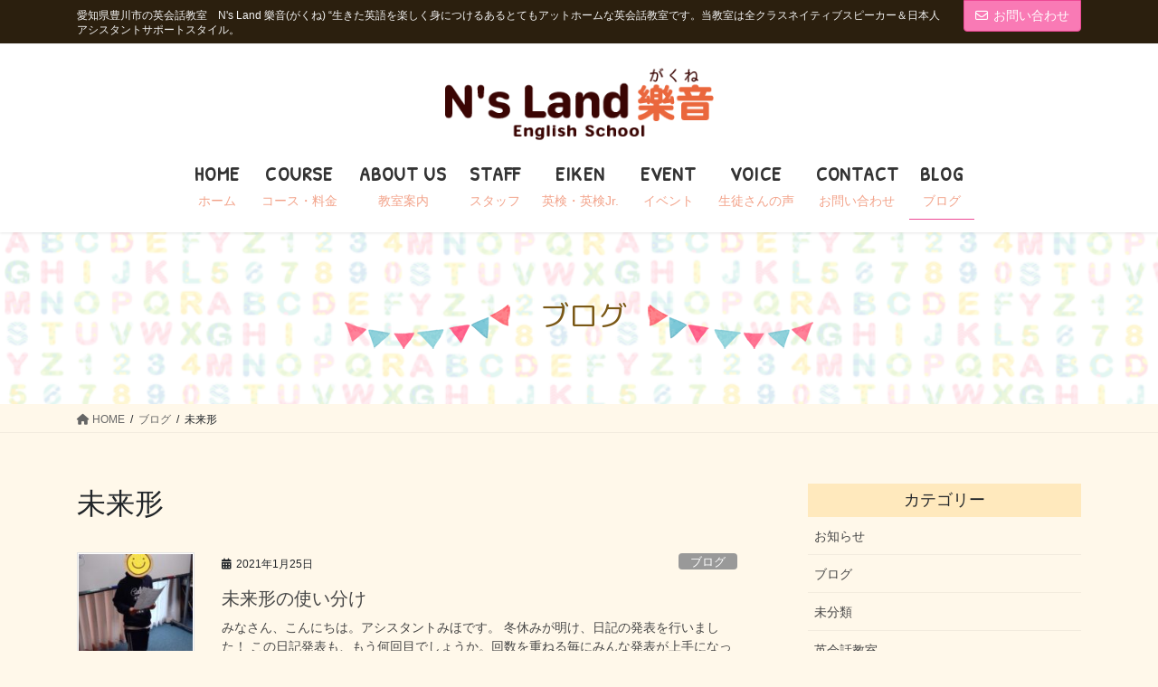

--- FILE ---
content_type: text/html; charset=UTF-8
request_url: http://gakune.com/tag/%E6%9C%AA%E6%9D%A5%E5%BD%A2/
body_size: 20059
content:
<!DOCTYPE html>
<html lang="ja">
<head>
<meta charset="utf-8">
<meta http-equiv="X-UA-Compatible" content="IE=edge">
<meta name="viewport" content="width=device-width, initial-scale=1">
<link href="https://fonts.googleapis.com/css?family=M+PLUS+Rounded+1c" rel="stylesheet">
<link href="https://fonts.googleapis.com/css?family=Patrick+Hand&display=swap" rel="stylesheet">

<title>未来形 | 豊川市の英会話教室　N&#039;s Land 樂音　当教室は生きた英語が学べるネイティブスピーカーの英会話教室です</title>
<meta name='robots' content='max-image-preview:large' />
<link rel='dns-prefetch' href='//stats.wp.com' />
<link rel='preconnect' href='//c0.wp.com' />
<link rel="alternate" type="application/rss+xml" title="豊川市の英会話教室　N&#039;s Land 樂音　当教室は生きた英語が学べるネイティブスピーカーの英会話教室です &raquo; フィード" href="https://gakune.com/feed/" />
<link rel="alternate" type="application/rss+xml" title="豊川市の英会話教室　N&#039;s Land 樂音　当教室は生きた英語が学べるネイティブスピーカーの英会話教室です &raquo; コメントフィード" href="https://gakune.com/comments/feed/" />
<link rel="alternate" type="application/rss+xml" title="豊川市の英会話教室　N&#039;s Land 樂音　当教室は生きた英語が学べるネイティブスピーカーの英会話教室です &raquo; 未来形 タグのフィード" href="https://gakune.com/tag/%e6%9c%aa%e6%9d%a5%e5%bd%a2/feed/" />
<meta name="description" content="未来形 について 豊川市の英会話教室　N&#039;s Land 樂音　当教室は生きた英語が学べるネイティブスピーカーの英会話教室です 愛知県豊川市の英会話教室　N&#039;s Land 樂音(がくね) “生きた英語を楽しく身につけるあるとてもアットホームな英会話教室です。当教室は全クラスネイティブスピーカー＆日本人アシスタントサポートスタイル。" /><style id='wp-img-auto-sizes-contain-inline-css' type='text/css'>
img:is([sizes=auto i],[sizes^="auto," i]){contain-intrinsic-size:3000px 1500px}
/*# sourceURL=wp-img-auto-sizes-contain-inline-css */
</style>
<link rel='stylesheet' id='vkExUnit_common_style-css' href='http://gakune.com/wp-content/plugins/vk-all-in-one-expansion-unit/assets/css/vkExUnit_style.css?ver=9.113.0.1' type='text/css' media='all' />
<style id='vkExUnit_common_style-inline-css' type='text/css'>
:root {--ver_page_top_button_url:url(http://gakune.com/wp-content/plugins/vk-all-in-one-expansion-unit/assets/images/to-top-btn-icon.svg);}@font-face {font-weight: normal;font-style: normal;font-family: "vk_sns";src: url("http://gakune.com/wp-content/plugins/vk-all-in-one-expansion-unit/inc/sns/icons/fonts/vk_sns.eot?-bq20cj");src: url("http://gakune.com/wp-content/plugins/vk-all-in-one-expansion-unit/inc/sns/icons/fonts/vk_sns.eot?#iefix-bq20cj") format("embedded-opentype"),url("http://gakune.com/wp-content/plugins/vk-all-in-one-expansion-unit/inc/sns/icons/fonts/vk_sns.woff?-bq20cj") format("woff"),url("http://gakune.com/wp-content/plugins/vk-all-in-one-expansion-unit/inc/sns/icons/fonts/vk_sns.ttf?-bq20cj") format("truetype"),url("http://gakune.com/wp-content/plugins/vk-all-in-one-expansion-unit/inc/sns/icons/fonts/vk_sns.svg?-bq20cj#vk_sns") format("svg");}
.veu_promotion-alert__content--text {border: 1px solid rgba(0,0,0,0.125);padding: 0.5em 1em;border-radius: var(--vk-size-radius);margin-bottom: var(--vk-margin-block-bottom);font-size: 0.875rem;}/* Alert Content部分に段落タグを入れた場合に最後の段落の余白を0にする */.veu_promotion-alert__content--text p:last-of-type{margin-bottom:0;margin-top: 0;}
/*# sourceURL=vkExUnit_common_style-inline-css */
</style>
<style id='wp-emoji-styles-inline-css' type='text/css'>

	img.wp-smiley, img.emoji {
		display: inline !important;
		border: none !important;
		box-shadow: none !important;
		height: 1em !important;
		width: 1em !important;
		margin: 0 0.07em !important;
		vertical-align: -0.1em !important;
		background: none !important;
		padding: 0 !important;
	}
/*# sourceURL=wp-emoji-styles-inline-css */
</style>
<style id='wp-block-library-inline-css' type='text/css'>
:root{--wp-block-synced-color:#7a00df;--wp-block-synced-color--rgb:122,0,223;--wp-bound-block-color:var(--wp-block-synced-color);--wp-editor-canvas-background:#ddd;--wp-admin-theme-color:#007cba;--wp-admin-theme-color--rgb:0,124,186;--wp-admin-theme-color-darker-10:#006ba1;--wp-admin-theme-color-darker-10--rgb:0,107,160.5;--wp-admin-theme-color-darker-20:#005a87;--wp-admin-theme-color-darker-20--rgb:0,90,135;--wp-admin-border-width-focus:2px}@media (min-resolution:192dpi){:root{--wp-admin-border-width-focus:1.5px}}.wp-element-button{cursor:pointer}:root .has-very-light-gray-background-color{background-color:#eee}:root .has-very-dark-gray-background-color{background-color:#313131}:root .has-very-light-gray-color{color:#eee}:root .has-very-dark-gray-color{color:#313131}:root .has-vivid-green-cyan-to-vivid-cyan-blue-gradient-background{background:linear-gradient(135deg,#00d084,#0693e3)}:root .has-purple-crush-gradient-background{background:linear-gradient(135deg,#34e2e4,#4721fb 50%,#ab1dfe)}:root .has-hazy-dawn-gradient-background{background:linear-gradient(135deg,#faaca8,#dad0ec)}:root .has-subdued-olive-gradient-background{background:linear-gradient(135deg,#fafae1,#67a671)}:root .has-atomic-cream-gradient-background{background:linear-gradient(135deg,#fdd79a,#004a59)}:root .has-nightshade-gradient-background{background:linear-gradient(135deg,#330968,#31cdcf)}:root .has-midnight-gradient-background{background:linear-gradient(135deg,#020381,#2874fc)}:root{--wp--preset--font-size--normal:16px;--wp--preset--font-size--huge:42px}.has-regular-font-size{font-size:1em}.has-larger-font-size{font-size:2.625em}.has-normal-font-size{font-size:var(--wp--preset--font-size--normal)}.has-huge-font-size{font-size:var(--wp--preset--font-size--huge)}.has-text-align-center{text-align:center}.has-text-align-left{text-align:left}.has-text-align-right{text-align:right}.has-fit-text{white-space:nowrap!important}#end-resizable-editor-section{display:none}.aligncenter{clear:both}.items-justified-left{justify-content:flex-start}.items-justified-center{justify-content:center}.items-justified-right{justify-content:flex-end}.items-justified-space-between{justify-content:space-between}.screen-reader-text{border:0;clip-path:inset(50%);height:1px;margin:-1px;overflow:hidden;padding:0;position:absolute;width:1px;word-wrap:normal!important}.screen-reader-text:focus{background-color:#ddd;clip-path:none;color:#444;display:block;font-size:1em;height:auto;left:5px;line-height:normal;padding:15px 23px 14px;text-decoration:none;top:5px;width:auto;z-index:100000}html :where(.has-border-color){border-style:solid}html :where([style*=border-top-color]){border-top-style:solid}html :where([style*=border-right-color]){border-right-style:solid}html :where([style*=border-bottom-color]){border-bottom-style:solid}html :where([style*=border-left-color]){border-left-style:solid}html :where([style*=border-width]){border-style:solid}html :where([style*=border-top-width]){border-top-style:solid}html :where([style*=border-right-width]){border-right-style:solid}html :where([style*=border-bottom-width]){border-bottom-style:solid}html :where([style*=border-left-width]){border-left-style:solid}html :where(img[class*=wp-image-]){height:auto;max-width:100%}:where(figure){margin:0 0 1em}html :where(.is-position-sticky){--wp-admin--admin-bar--position-offset:var(--wp-admin--admin-bar--height,0px)}@media screen and (max-width:600px){html :where(.is-position-sticky){--wp-admin--admin-bar--position-offset:0px}}
/* VK Color Palettes */

/*# sourceURL=wp-block-library-inline-css */
</style><style id='global-styles-inline-css' type='text/css'>
:root{--wp--preset--aspect-ratio--square: 1;--wp--preset--aspect-ratio--4-3: 4/3;--wp--preset--aspect-ratio--3-4: 3/4;--wp--preset--aspect-ratio--3-2: 3/2;--wp--preset--aspect-ratio--2-3: 2/3;--wp--preset--aspect-ratio--16-9: 16/9;--wp--preset--aspect-ratio--9-16: 9/16;--wp--preset--color--black: #000000;--wp--preset--color--cyan-bluish-gray: #abb8c3;--wp--preset--color--white: #ffffff;--wp--preset--color--pale-pink: #f78da7;--wp--preset--color--vivid-red: #cf2e2e;--wp--preset--color--luminous-vivid-orange: #ff6900;--wp--preset--color--luminous-vivid-amber: #fcb900;--wp--preset--color--light-green-cyan: #7bdcb5;--wp--preset--color--vivid-green-cyan: #00d084;--wp--preset--color--pale-cyan-blue: #8ed1fc;--wp--preset--color--vivid-cyan-blue: #0693e3;--wp--preset--color--vivid-purple: #9b51e0;--wp--preset--gradient--vivid-cyan-blue-to-vivid-purple: linear-gradient(135deg,rgb(6,147,227) 0%,rgb(155,81,224) 100%);--wp--preset--gradient--light-green-cyan-to-vivid-green-cyan: linear-gradient(135deg,rgb(122,220,180) 0%,rgb(0,208,130) 100%);--wp--preset--gradient--luminous-vivid-amber-to-luminous-vivid-orange: linear-gradient(135deg,rgb(252,185,0) 0%,rgb(255,105,0) 100%);--wp--preset--gradient--luminous-vivid-orange-to-vivid-red: linear-gradient(135deg,rgb(255,105,0) 0%,rgb(207,46,46) 100%);--wp--preset--gradient--very-light-gray-to-cyan-bluish-gray: linear-gradient(135deg,rgb(238,238,238) 0%,rgb(169,184,195) 100%);--wp--preset--gradient--cool-to-warm-spectrum: linear-gradient(135deg,rgb(74,234,220) 0%,rgb(151,120,209) 20%,rgb(207,42,186) 40%,rgb(238,44,130) 60%,rgb(251,105,98) 80%,rgb(254,248,76) 100%);--wp--preset--gradient--blush-light-purple: linear-gradient(135deg,rgb(255,206,236) 0%,rgb(152,150,240) 100%);--wp--preset--gradient--blush-bordeaux: linear-gradient(135deg,rgb(254,205,165) 0%,rgb(254,45,45) 50%,rgb(107,0,62) 100%);--wp--preset--gradient--luminous-dusk: linear-gradient(135deg,rgb(255,203,112) 0%,rgb(199,81,192) 50%,rgb(65,88,208) 100%);--wp--preset--gradient--pale-ocean: linear-gradient(135deg,rgb(255,245,203) 0%,rgb(182,227,212) 50%,rgb(51,167,181) 100%);--wp--preset--gradient--electric-grass: linear-gradient(135deg,rgb(202,248,128) 0%,rgb(113,206,126) 100%);--wp--preset--gradient--midnight: linear-gradient(135deg,rgb(2,3,129) 0%,rgb(40,116,252) 100%);--wp--preset--font-size--small: 13px;--wp--preset--font-size--medium: 20px;--wp--preset--font-size--large: 36px;--wp--preset--font-size--x-large: 42px;--wp--preset--spacing--20: 0.44rem;--wp--preset--spacing--30: 0.67rem;--wp--preset--spacing--40: 1rem;--wp--preset--spacing--50: 1.5rem;--wp--preset--spacing--60: 2.25rem;--wp--preset--spacing--70: 3.38rem;--wp--preset--spacing--80: 5.06rem;--wp--preset--shadow--natural: 6px 6px 9px rgba(0, 0, 0, 0.2);--wp--preset--shadow--deep: 12px 12px 50px rgba(0, 0, 0, 0.4);--wp--preset--shadow--sharp: 6px 6px 0px rgba(0, 0, 0, 0.2);--wp--preset--shadow--outlined: 6px 6px 0px -3px rgb(255, 255, 255), 6px 6px rgb(0, 0, 0);--wp--preset--shadow--crisp: 6px 6px 0px rgb(0, 0, 0);}:where(.is-layout-flex){gap: 0.5em;}:where(.is-layout-grid){gap: 0.5em;}body .is-layout-flex{display: flex;}.is-layout-flex{flex-wrap: wrap;align-items: center;}.is-layout-flex > :is(*, div){margin: 0;}body .is-layout-grid{display: grid;}.is-layout-grid > :is(*, div){margin: 0;}:where(.wp-block-columns.is-layout-flex){gap: 2em;}:where(.wp-block-columns.is-layout-grid){gap: 2em;}:where(.wp-block-post-template.is-layout-flex){gap: 1.25em;}:where(.wp-block-post-template.is-layout-grid){gap: 1.25em;}.has-black-color{color: var(--wp--preset--color--black) !important;}.has-cyan-bluish-gray-color{color: var(--wp--preset--color--cyan-bluish-gray) !important;}.has-white-color{color: var(--wp--preset--color--white) !important;}.has-pale-pink-color{color: var(--wp--preset--color--pale-pink) !important;}.has-vivid-red-color{color: var(--wp--preset--color--vivid-red) !important;}.has-luminous-vivid-orange-color{color: var(--wp--preset--color--luminous-vivid-orange) !important;}.has-luminous-vivid-amber-color{color: var(--wp--preset--color--luminous-vivid-amber) !important;}.has-light-green-cyan-color{color: var(--wp--preset--color--light-green-cyan) !important;}.has-vivid-green-cyan-color{color: var(--wp--preset--color--vivid-green-cyan) !important;}.has-pale-cyan-blue-color{color: var(--wp--preset--color--pale-cyan-blue) !important;}.has-vivid-cyan-blue-color{color: var(--wp--preset--color--vivid-cyan-blue) !important;}.has-vivid-purple-color{color: var(--wp--preset--color--vivid-purple) !important;}.has-black-background-color{background-color: var(--wp--preset--color--black) !important;}.has-cyan-bluish-gray-background-color{background-color: var(--wp--preset--color--cyan-bluish-gray) !important;}.has-white-background-color{background-color: var(--wp--preset--color--white) !important;}.has-pale-pink-background-color{background-color: var(--wp--preset--color--pale-pink) !important;}.has-vivid-red-background-color{background-color: var(--wp--preset--color--vivid-red) !important;}.has-luminous-vivid-orange-background-color{background-color: var(--wp--preset--color--luminous-vivid-orange) !important;}.has-luminous-vivid-amber-background-color{background-color: var(--wp--preset--color--luminous-vivid-amber) !important;}.has-light-green-cyan-background-color{background-color: var(--wp--preset--color--light-green-cyan) !important;}.has-vivid-green-cyan-background-color{background-color: var(--wp--preset--color--vivid-green-cyan) !important;}.has-pale-cyan-blue-background-color{background-color: var(--wp--preset--color--pale-cyan-blue) !important;}.has-vivid-cyan-blue-background-color{background-color: var(--wp--preset--color--vivid-cyan-blue) !important;}.has-vivid-purple-background-color{background-color: var(--wp--preset--color--vivid-purple) !important;}.has-black-border-color{border-color: var(--wp--preset--color--black) !important;}.has-cyan-bluish-gray-border-color{border-color: var(--wp--preset--color--cyan-bluish-gray) !important;}.has-white-border-color{border-color: var(--wp--preset--color--white) !important;}.has-pale-pink-border-color{border-color: var(--wp--preset--color--pale-pink) !important;}.has-vivid-red-border-color{border-color: var(--wp--preset--color--vivid-red) !important;}.has-luminous-vivid-orange-border-color{border-color: var(--wp--preset--color--luminous-vivid-orange) !important;}.has-luminous-vivid-amber-border-color{border-color: var(--wp--preset--color--luminous-vivid-amber) !important;}.has-light-green-cyan-border-color{border-color: var(--wp--preset--color--light-green-cyan) !important;}.has-vivid-green-cyan-border-color{border-color: var(--wp--preset--color--vivid-green-cyan) !important;}.has-pale-cyan-blue-border-color{border-color: var(--wp--preset--color--pale-cyan-blue) !important;}.has-vivid-cyan-blue-border-color{border-color: var(--wp--preset--color--vivid-cyan-blue) !important;}.has-vivid-purple-border-color{border-color: var(--wp--preset--color--vivid-purple) !important;}.has-vivid-cyan-blue-to-vivid-purple-gradient-background{background: var(--wp--preset--gradient--vivid-cyan-blue-to-vivid-purple) !important;}.has-light-green-cyan-to-vivid-green-cyan-gradient-background{background: var(--wp--preset--gradient--light-green-cyan-to-vivid-green-cyan) !important;}.has-luminous-vivid-amber-to-luminous-vivid-orange-gradient-background{background: var(--wp--preset--gradient--luminous-vivid-amber-to-luminous-vivid-orange) !important;}.has-luminous-vivid-orange-to-vivid-red-gradient-background{background: var(--wp--preset--gradient--luminous-vivid-orange-to-vivid-red) !important;}.has-very-light-gray-to-cyan-bluish-gray-gradient-background{background: var(--wp--preset--gradient--very-light-gray-to-cyan-bluish-gray) !important;}.has-cool-to-warm-spectrum-gradient-background{background: var(--wp--preset--gradient--cool-to-warm-spectrum) !important;}.has-blush-light-purple-gradient-background{background: var(--wp--preset--gradient--blush-light-purple) !important;}.has-blush-bordeaux-gradient-background{background: var(--wp--preset--gradient--blush-bordeaux) !important;}.has-luminous-dusk-gradient-background{background: var(--wp--preset--gradient--luminous-dusk) !important;}.has-pale-ocean-gradient-background{background: var(--wp--preset--gradient--pale-ocean) !important;}.has-electric-grass-gradient-background{background: var(--wp--preset--gradient--electric-grass) !important;}.has-midnight-gradient-background{background: var(--wp--preset--gradient--midnight) !important;}.has-small-font-size{font-size: var(--wp--preset--font-size--small) !important;}.has-medium-font-size{font-size: var(--wp--preset--font-size--medium) !important;}.has-large-font-size{font-size: var(--wp--preset--font-size--large) !important;}.has-x-large-font-size{font-size: var(--wp--preset--font-size--x-large) !important;}
/*# sourceURL=global-styles-inline-css */
</style>

<style id='classic-theme-styles-inline-css' type='text/css'>
/*! This file is auto-generated */
.wp-block-button__link{color:#fff;background-color:#32373c;border-radius:9999px;box-shadow:none;text-decoration:none;padding:calc(.667em + 2px) calc(1.333em + 2px);font-size:1.125em}.wp-block-file__button{background:#32373c;color:#fff;text-decoration:none}
/*# sourceURL=/wp-includes/css/classic-themes.min.css */
</style>
<link rel='stylesheet' id='contact-form-7-css' href='http://gakune.com/wp-content/plugins/contact-form-7/includes/css/styles.css?ver=6.1.4' type='text/css' media='all' />
<link rel='stylesheet' id='vk-swiper-style-css' href='http://gakune.com/wp-content/plugins/vk-blocks-pro/vendor/vektor-inc/vk-swiper/src/assets/css/swiper-bundle.min.css?ver=11.0.2' type='text/css' media='all' />
<link rel='stylesheet' id='bootstrap-4-style-css' href='http://gakune.com/wp-content/themes/lightning-pro/library/bootstrap-4/css/bootstrap.min.css?ver=4.5.0' type='text/css' media='all' />
<link rel='stylesheet' id='lightning-common-style-css' href='http://gakune.com/wp-content/themes/lightning-pro/assets/css/common.css?ver=8.19.0' type='text/css' media='all' />
<style id='lightning-common-style-inline-css' type='text/css'>
/* vk-mobile-nav */:root {--vk-mobile-nav-menu-btn-bg-src: url("http://gakune.com/wp-content/themes/lightning-pro/inc/vk-mobile-nav/package/images/vk-menu-btn-black.svg");--vk-mobile-nav-menu-btn-close-bg-src: url("http://gakune.com/wp-content/themes/lightning-pro/inc/vk-mobile-nav/package/images/vk-menu-close-black.svg");--vk-menu-acc-icon-open-black-bg-src: url("http://gakune.com/wp-content/themes/lightning-pro/inc/vk-mobile-nav/package/images/vk-menu-acc-icon-open-black.svg");--vk-menu-acc-icon-open-white-bg-src: url("http://gakune.com/wp-content/themes/lightning-pro/inc/vk-mobile-nav/package/images/vk-menu-acc-icon-open-white.svg");--vk-menu-acc-icon-close-black-bg-src: url("http://gakune.com/wp-content/themes/lightning-pro/inc/vk-mobile-nav/package/images/vk-menu-close-black.svg");--vk-menu-acc-icon-close-white-bg-src: url("http://gakune.com/wp-content/themes/lightning-pro/inc/vk-mobile-nav/package/images/vk-menu-close-white.svg");}
/*# sourceURL=lightning-common-style-inline-css */
</style>
<link rel='stylesheet' id='lightning-design-style-css' href='http://gakune.com/wp-content/themes/lightning-pro/design-skin/origin2/css/style.css?ver=8.19.0' type='text/css' media='all' />
<style id='lightning-design-style-inline-css' type='text/css'>
/* ltg common custom */:root {--vk-menu-acc-btn-border-color:#333;--vk-color-primary:#f97ab5;--color-key:#f97ab5;--wp--preset--color--vk-color-primary:#f97ab5;--color-key-dark:#ed4995;}.bbp-submit-wrapper .button.submit { background-color:#ed4995 ; }.bbp-submit-wrapper .button.submit:hover { background-color:#f97ab5 ; }.veu_color_txt_key { color:#ed4995 ; }.veu_color_bg_key { background-color:#ed4995 ; }.veu_color_border_key { border-color:#ed4995 ; }.btn-default { border-color:#f97ab5;color:#f97ab5;}.btn-default:focus,.btn-default:hover { border-color:#f97ab5;background-color: #f97ab5; }.wp-block-search__button,.btn-primary { background-color:#f97ab5;border-color:#ed4995; }.wp-block-search__button:focus,.wp-block-search__button:hover,.btn-primary:not(:disabled):not(.disabled):active,.btn-primary:focus,.btn-primary:hover { background-color:#ed4995;border-color:#f97ab5; }.btn-outline-primary { color : #f97ab5 ; border-color:#f97ab5; }.btn-outline-primary:not(:disabled):not(.disabled):active,.btn-outline-primary:focus,.btn-outline-primary:hover { color : #fff; background-color:#f97ab5;border-color:#ed4995; }a { color:#337ab7; }
/* page header */:root{--vk-page-header-url : url(http://gakune.com/wp-content/uploads/2020/03/pageheader.png);}@media ( max-width:575.98px ){:root{--vk-page-header-url : url(http://gakune.com/wp-content/uploads/2020/03/pageheader.png);}}.page-header{ position:relative;color:#7a5816;text-shadow:0px 0px 10px #ffffff;text-align:center;background: var(--vk-page-header-url, url(http://gakune.com/wp-content/uploads/2020/03/pageheader.png) ) no-repeat 50% center;background-size: cover;}
.vk-campaign-text{background:#eab010;color:#fff;}.vk-campaign-text_btn,.vk-campaign-text_btn:link,.vk-campaign-text_btn:visited,.vk-campaign-text_btn:focus,.vk-campaign-text_btn:active{background:#fff;color:#4c4c4c;}a.vk-campaign-text_btn:hover{background:#eab010;color:#fff;}.vk-campaign-text_link,.vk-campaign-text_link:link,.vk-campaign-text_link:hover,.vk-campaign-text_link:visited,.vk-campaign-text_link:active,.vk-campaign-text_link:focus{color:#fff;}
.media .media-body .media-heading a:hover { color:#f97ab5; }@media (min-width: 768px){.gMenu > li:before,.gMenu > li.menu-item-has-children::after { border-bottom-color:#ed4995 }.gMenu li li { background-color:#ed4995 }.gMenu li li a:hover { background-color:#f97ab5; }} /* @media (min-width: 768px) */h2,.mainSection-title { border-top-color:#f97ab5; }h3:after,.subSection-title:after { border-bottom-color:#f97ab5; }ul.page-numbers li span.page-numbers.current,.page-link dl .post-page-numbers.current { background-color:#f97ab5; }.pager li > a { border-color:#f97ab5;color:#f97ab5;}.pager li > a:hover { background-color:#f97ab5;color:#fff;}.siteFooter { border-top-color:#f97ab5; }dt { border-left-color:#f97ab5; }:root {--g_nav_main_acc_icon_open_url:url(http://gakune.com/wp-content/themes/lightning-pro/inc/vk-mobile-nav/package/images/vk-menu-acc-icon-open-black.svg);--g_nav_main_acc_icon_close_url: url(http://gakune.com/wp-content/themes/lightning-pro/inc/vk-mobile-nav/package/images/vk-menu-close-black.svg);--g_nav_sub_acc_icon_open_url: url(http://gakune.com/wp-content/themes/lightning-pro/inc/vk-mobile-nav/package/images/vk-menu-acc-icon-open-white.svg);--g_nav_sub_acc_icon_close_url: url(http://gakune.com/wp-content/themes/lightning-pro/inc/vk-mobile-nav/package/images/vk-menu-close-white.svg);}
/*# sourceURL=lightning-design-style-inline-css */
</style>
<link rel='stylesheet' id='veu-cta-css' href='http://gakune.com/wp-content/plugins/vk-all-in-one-expansion-unit/inc/call-to-action/package/assets/css/style.css?ver=9.113.0.1' type='text/css' media='all' />
<link rel='stylesheet' id='vk-blocks-build-css-css' href='http://gakune.com/wp-content/plugins/vk-blocks-pro/build/block-build.css?ver=1.69.0.0' type='text/css' media='all' />
<style id='vk-blocks-build-css-inline-css' type='text/css'>
:root {--vk_flow-arrow: url(http://gakune.com/wp-content/plugins/vk-blocks-pro/inc/vk-blocks/images/arrow_bottom.svg);--vk_image-mask-wave01: url(http://gakune.com/wp-content/plugins/vk-blocks-pro/inc/vk-blocks/images/wave01.svg);--vk_image-mask-wave02: url(http://gakune.com/wp-content/plugins/vk-blocks-pro/inc/vk-blocks/images/wave02.svg);--vk_image-mask-wave03: url(http://gakune.com/wp-content/plugins/vk-blocks-pro/inc/vk-blocks/images/wave03.svg);--vk_image-mask-wave04: url(http://gakune.com/wp-content/plugins/vk-blocks-pro/inc/vk-blocks/images/wave04.svg);}

	:root {

		--vk-balloon-border-width:1px;

		--vk-balloon-speech-offset:-12px;
	}
	
/*# sourceURL=vk-blocks-build-css-inline-css */
</style>
<link rel='stylesheet' id='lightning-theme-style-css' href='http://gakune.com/wp-content/themes/lightning-pro-child-sample/style.css?ver=8.19.0' type='text/css' media='all' />
<link rel='stylesheet' id='vk-media-posts-style-css' href='http://gakune.com/wp-content/themes/lightning-pro/inc/media-posts/package/css/media-posts.css?ver=1.2' type='text/css' media='all' />
<link rel='stylesheet' id='vk-font-awesome-css' href='http://gakune.com/wp-content/themes/lightning-pro/vendor/vektor-inc/font-awesome-versions/src/versions/6/css/all.min.css?ver=6.4.2' type='text/css' media='all' />
<link rel='stylesheet' id='fancybox-css' href='http://gakune.com/wp-content/plugins/easy-fancybox/fancybox/1.5.4/jquery.fancybox.min.css?ver=6.9' type='text/css' media='screen' />
<style id='fancybox-inline-css' type='text/css'>
#fancybox-outer{background:#ffffff}#fancybox-content{background:#ffffff;border-color:#ffffff;color:#000000;}#fancybox-title,#fancybox-title-float-main{color:#fff}
/*# sourceURL=fancybox-inline-css */
</style>
<script type="text/javascript" src="https://c0.wp.com/c/6.9/wp-includes/js/jquery/jquery.min.js" id="jquery-core-js"></script>
<script type="text/javascript" src="https://c0.wp.com/c/6.9/wp-includes/js/jquery/jquery-migrate.min.js" id="jquery-migrate-js"></script>
<link rel="https://api.w.org/" href="https://gakune.com/wp-json/" /><link rel="alternate" title="JSON" type="application/json" href="https://gakune.com/wp-json/wp/v2/tags/121" /><link rel="EditURI" type="application/rsd+xml" title="RSD" href="https://gakune.com/xmlrpc.php?rsd" />
<meta name="generator" content="WordPress 6.9" />
	<style>img#wpstats{display:none}</style>
		<style id="lightning-color-custom-for-plugins" type="text/css">/* ltg theme common */.color_key_bg,.color_key_bg_hover:hover{background-color: #f97ab5;}.color_key_txt,.color_key_txt_hover:hover{color: #f97ab5;}.color_key_border,.color_key_border_hover:hover{border-color: #f97ab5;}.color_key_dark_bg,.color_key_dark_bg_hover:hover{background-color: #ed4995;}.color_key_dark_txt,.color_key_dark_txt_hover:hover{color: #ed4995;}.color_key_dark_border,.color_key_dark_border_hover:hover{border-color: #ed4995;}</style><noscript><style>.lazyload[data-src]{display:none !important;}</style></noscript><style>.lazyload{background-image:none !important;}.lazyload:before{background-image:none !important;}</style><!-- [ VK All in One Expansion Unit OGP ] -->
<meta property="og:site_name" content="豊川市の英会話教室　N&#039;s Land 樂音　当教室は生きた英語が学べるネイティブスピーカーの英会話教室です" />
<meta property="og:url" content="https://gakune.com/%e6%9c%aa%e6%9d%a5%e5%bd%a2%e3%81%ae%e4%bd%bf%e3%81%84%e5%88%86%e3%81%91/" />
<meta property="og:title" content="未来形 | 豊川市の英会話教室　N&#039;s Land 樂音　当教室は生きた英語が学べるネイティブスピーカーの英会話教室です" />
<meta property="og:description" content="未来形 について 豊川市の英会話教室　N&#039;s Land 樂音　当教室は生きた英語が学べるネイティブスピーカーの英会話教室です 愛知県豊川市の英会話教室　N&#039;s Land 樂音(がくね) “生きた英語を楽しく身につけるあるとてもアットホームな英会話教室です。当教室は全クラスネイティブスピーカー＆日本人アシスタントサポートスタイル。" />
<meta property="og:type" content="article" />
<!-- [ / VK All in One Expansion Unit OGP ] -->
<!-- [ VK All in One Expansion Unit twitter card ] -->
<meta name="twitter:card" content="summary_large_image">
<meta name="twitter:description" content="未来形 について 豊川市の英会話教室　N&#039;s Land 樂音　当教室は生きた英語が学べるネイティブスピーカーの英会話教室です 愛知県豊川市の英会話教室　N&#039;s Land 樂音(がくね) “生きた英語を楽しく身につけるあるとてもアットホームな英会話教室です。当教室は全クラスネイティブスピーカー＆日本人アシスタントサポートスタイル。">
<meta name="twitter:title" content="未来形 | 豊川市の英会話教室　N&#039;s Land 樂音　当教室は生きた英語が学べるネイティブスピーカーの英会話教室です">
<meta name="twitter:url" content="https://gakune.com/%e6%9c%aa%e6%9d%a5%e5%bd%a2%e3%81%ae%e4%bd%bf%e3%81%84%e5%88%86%e3%81%91/">
	<meta name="twitter:domain" content="gakune.com">
	<!-- [ / VK All in One Expansion Unit twitter card ] -->
			<style type="text/css">/* VK CSS Customize */body{background-color:#fff8ea;}table{margin-bottom:10px;}.gMenu>li .gMenu_name{font-size:22px;line-height:1.2em;font-family:'Patrick Hand', sans-serif;letter-spacing:0.05em;margin-bottom:10px;}.gMenu>li .gMenu_description{overflow:visible;font-size:14px;color:#ea663d;}.vk-mobile-nav-menu-btn{padding:3px;position:fixed;top:15px;left:5px;z-index:2100;overflow:hidden;border:none;border-radius:2px;width:40px;height:40px;cursor:pointer;text-indent:-9999px;background:url(https://gakune.com/wp-content/uploads/2020/03/hamburger-menu.png) center 45% no-repeat rgba(255,255,255,.5);background-size:40px 40px;-webkit-transition:border-color .5s ease-out;transition:border-color .5s ease-out;}@media (min-width:992px){.headerTop{color:#f5f5f5;background-color:#2b1f0e;margin-top:-7px;border-bottom:1px solid #f3f3f3;}}.navbar-brand img{max-height:60px;}@media (min-width:768px){.navbar-brand img{max-height:150px;}.navbar-header{float:none;}@media (min-width:992px){.navbar>.container .navbar-brand, .navbar>.container-fluid .navbar-brand{margin-bottom:20px;}}.navbar-brand{text-align:center;float:none;}.navbar-brand img{display:inline;text-align:center;}ul.gMenu>li>a:hover:after{content:".";line-height:0;border-bottom:none;color:#ed4995;}ul.gMenu>li>ul.sub-menu li a:hover{background:#fff;}ul.gMenu{float:none;position:relative;left:50%;display:inline-block;text-align:center;-webkit-transform:translate(-50%, 0);transform:translate(-50%, 0);}}@media (min-width:992px){.navbar-brand img{max-height:90px;}}.page_top_btn{position:fixed;right:2%;bottom:3%;z-index:99999;width:80px;height:78px;text-indent:100%;white-space:nowrap;overflow:hidden;border:none;background:rgba(255,255,255,.1);outline:1px solid rgba(255,255,255,.1);border:none;background-image:url(https://gakune.com/wp-content/uploads/2020/03/507777.png);background-size:80%;background-repeat:no-repeat;background-position:center;opacity:0;-webkit-transition:opacity .3s;transition:opacity .3s;}.page-header_pageTitle, h1.page-header_pageTitle:first-child ,.entry-body h1,.widget_vkexunit_post_list .mainSection-title{margin:30px 0 25px;font-size:32px;font-family:"M PLUS Rounded 1c";}@media (max-width:1200px){.alignleft, img.alignleft{float:none;}.page-header_pageTitle, h1.page-header_pageTitle:first-child ,.entry-body h1:first-child,.widget_vkexunit_post_list .mainSection-title:first-child{margin:20px 0 5px;}.page-header_pageTitle, h1.page-header_pageTitle,.entry-body h1,.widget_vkexunit_post_list .mainSection-title{border:none;background:url(https://gakune.com/wp-content/uploads/2020/03/flag-b.png) bottom center no-repeat;text-align:center;padding:5px 10px 55px;border-bottom:none;}.widget_vkexunit_post_list .mainSection-title:after,.widget_vkexunit_post_list .mainSection-title:before{content:none;}}@media (min-width:1201px){.page-header_pageTitle, h1.page-header_pageTitle:first-child ,.entry-body h1:first-child,.widget_vkexunit_post_list .mainSection-title:first-child{margin:40px 0 75px;}.page-header_pageTitle, h1.page-header_pageTitle,.entry-body h1,.widget_vkexunit_post_list .mainSection-title{border:none;background:none;text-align:center;padding:5px 10px;border-bottom:none;}.page-header_pageTitle:before, h1.page-header_pageTitle:before ,.entry-body h1:before ,.widget_vkexunit_post_list .mainSection-title:before{position:relative;top:35px;left:0;content:url(https://gakune.com/wp-content/uploads/2020/03/flag-l.png);margin-right:20px;}.page-header_pageTitle:after, h1.page-header_pageTitle:after,.entry-body h1:after,.widget_vkexunit_post_list .mainSection-title:after{position:relative;top:35px;right:0;content:url(https://gakune.com/wp-content/uploads/2020/03/flag-r.png);margin-left:20px;}}.mainSection-title,h2{border:none;background:none;text-align:center;padding:5px 10px; border-bottom:none;margin-bottom:30px;}.mainSection-title:before,h2:before{position:relative;top:20px; left:0;content:url(https://gakune.com/wp-content/uploads/2020/03/clover-l.png); margin-right:12px;}.mainSection-title:after,h2:after{position:relative;top:20px; right:0;content:url(https://gakune.com/wp-content/uploads/2020/03/clover-r.png); margin-left:12px;}.mainSection h3{margin:30px 0;clear:both;background:url(https://gakune.com/wp-content/uploads/2020/03/orange.png) repeat-y left #fff;border:1px solid #ffd994; box-shadow:1px 1px 1px rgba(0,0,0,.1);color:#e07c26; padding:8px 5px 5px 30px;position:relative;}.mainSection h3:after{border-bottom:none;box-shadow:0 15px 10px rgba(0, 0, 0, .1); content:'';position:absolute;transform:rotate(1deg);-moz-transform:rotate(1deg);-webkit-transform:rotate(1deg);-o-transform:rotate(1deg);bottom:15px;right:-3px;width:85%;height:10px;z-index:-1;}h4{padding:10px 15px 8px;background-color:#ffe9bd;border-radius:4px;}h5{color:#694a48;}table{background:#fff;border:solid 1p #eae1ce;}table tbody tr td,table tbody tr th{border:solid 1px #eae1ce;}footer{border-top:none;background:url(https://gakune.com/wp-content/uploads/2020/03/AdobeStock_248671139-更新済み-3.png) repeat-x bottom;background-color:none;padding-top:80px;}.staff1 .alignleft, img.alignleft ,.staff2 .alignleft, img.alignleft{float:left !important;}.staff1{font-family:'Patrick Hand', sans-serif;padding:0.6em 0.5em;margin:2em 0;color:#565656;background:#cbeae5;box-shadow:0px 0px 0px 10px ffeaea; border-radius:8px;margin-left:10px;font-size:1.2em;font-stretch:ultra-expanded;}.staff2{font-size:1.2em;font-family:'Patrick Hand', sans-serif;padding:0.6em 0.5em;margin:2em 0;color:#fff;background:#330000;box-shadow:0px 0px 0px 10px ffeaea; border-radius:8px;overflow:hidden;margin-left:10px;}.staff1 p,.staff2 p{margin-bottom:5px;line-height:1.4em;}.staff1 h3,.staff2 h3{background:none;border:none;box-shadow:none;line-height:1em;margin:15px 0;padding:5px 0;}@media screen and (min-width:1025px){.staff1,.staff2{width:32%;float:left;margin-left:10px;height:500px;float:left;}}@media screen and (max-width:1024px){.staff1,.staff2{width:48%;float:left;margin-left:10px;float:left;height:550px;}}@media screen and (max-width:896px){.staff1,.staff2{width:100%;height:auto;}}.voice ul{margin:10px 5px 10px 0;padding:0;}.voice ul li{background:url(https://gakune.com/wp-content/uploads/2020/03/028_04-1.png) no-repeat left center;padding-left:50px;list-style:none;margin-bottom:30px;}.voice h3{text-align:center;font-size:1.4em;color:#ec5f92;background:url(https://gakune.com/wp-content/uploads/2020/03/flower-line.png;) repeat-x bottom left;border:none;box-shadow:none;padding-bottom:25px;margin-bottom:10px;}.voice h3:after{border-bottom:none;box-shadow:none;position:static;transform:none;-moz-transform:none;-webkit-transform:none;-o-transform:none;}.device-mobile .copySection{padding-top:80px;margin-bottom:50px;}footer .copySection{padding-top:80px;border-top:none;}footer .copySection p{color:#fff;padding-top:20px;}footer .footerMenu{border-top:none;border-bottom:none;}footer .copySection{border-top:none;}.media_post.image_card .media_post_text{position:absolute;bottom:0;z-index:10;color:#333;width:100%;background-color:rgb(246, 247, 247,.9);}.media_post.image_card:hover .media_post_text{background-color:rgba(255,255,255,.2);}.widget .subSection-title{text-align:center;}.subSection-title:after{border:none;}.subSection-title{padding:8px 3px;background:#ffe9bd;border:none;}.veu_postList .postList_date{margin-right:10px;color:#ea663d;}{@media (min-width:992px).headerTop .headerTop_contactBtn a.btn{border-top-left-radius:0;border-top-right-radius:0;font-size:18px;}}@media (min-width:992px){.container.siteHeadContainer{display:flex;justify-content:space-between;flex-wrap:wrap;}.navbar-header{width:100%;order:0;float:none;}.siteHeader_logo{float:none;width:100%;}.siteHeader_logo img{margin:0 auto;}.gMenu_outer{width:100%;order:1;float:none;}ul.gMenu{float:none;display:flex;justify-content:center;}}/* End VK CSS Customize */</style>
			
</head>
<body class="archive tag tag-121 wp-theme-lightning-pro wp-child-theme-lightning-pro-child-sample vk-blocks sidebar-fix sidebar-fix-priority-top bootstrap4 device-pc fa_v6_css mobile-fix-nav_enable post-type-post">
<a class="skip-link screen-reader-text" href="#main">コンテンツに移動</a>
<a class="skip-link screen-reader-text" href="#vk-mobile-nav">ナビゲーションに移動</a>
<header class="siteHeader">
	<div class="headerTop" id="headerTop"><div class="container"><p class="headerTop_description">愛知県豊川市の英会話教室　N&#039;s Land 樂音(がくね) “生きた英語を楽しく身につけるあるとてもアットホームな英会話教室です。当教室は全クラスネイティブスピーカー＆日本人アシスタントサポートスタイル。</p><div class="headerTop_contactBtn"><a href="https://gakune.com/contact" class="btn btn-primary"><i class="far fa-envelope"></i>お問い合わせ</a></div></div><!-- [ / .container ] --></div><!-- [ / #headerTop  ] -->	<div class="container siteHeadContainer">
		<div class="navbar-header">
						<p class="navbar-brand siteHeader_logo">
			<a href="https://gakune.com/">
				<span><img src="[data-uri]" alt="豊川市の英会話教室　N&#039;s Land 樂音　当教室は生きた英語が学べるネイティブスピーカーの英会話教室です" data-src="http://gakune.com/wp-content/uploads/2020/02/logo.png" decoding="async" class="lazyload" data-eio-rwidth="350" data-eio-rheight="100" /><noscript><img src="http://gakune.com/wp-content/uploads/2020/02/logo.png" alt="豊川市の英会話教室　N&#039;s Land 樂音　当教室は生きた英語が学べるネイティブスピーカーの英会話教室です" data-eio="l" /></noscript></span>
			</a>
			</p>
					</div>

					<div id="gMenu_outer" class="gMenu_outer">
				<nav class="menu-nav-container"><ul id="menu-nav" class="menu gMenu vk-menu-acc"><li id="menu-item-37" class="menu-item menu-item-type-post_type menu-item-object-page menu-item-home"><a href="https://gakune.com/"><strong class="gMenu_name">HOME</strong><span class="gMenu_description">ホーム</span></a></li>
<li id="menu-item-36" class="menu-item menu-item-type-post_type menu-item-object-page"><a href="https://gakune.com/course/"><strong class="gMenu_name">COURSE</strong><span class="gMenu_description">コース・料金</span></a></li>
<li id="menu-item-32" class="menu-item menu-item-type-post_type menu-item-object-page"><a href="https://gakune.com/school/"><strong class="gMenu_name">ABOUT US</strong><span class="gMenu_description">教室案内</span></a></li>
<li id="menu-item-35" class="menu-item menu-item-type-post_type menu-item-object-page"><a href="https://gakune.com/staff/"><strong class="gMenu_name">STAFF</strong><span class="gMenu_description">スタッフ</span></a></li>
<li id="menu-item-33" class="menu-item menu-item-type-post_type menu-item-object-page"><a href="https://gakune.com/eiken/"><strong class="gMenu_name">EIKEN</strong><span class="gMenu_description">英検・英検Jr.</span></a></li>
<li id="menu-item-34" class="menu-item menu-item-type-post_type menu-item-object-page"><a href="https://gakune.com/event/"><strong class="gMenu_name">EVENT</strong><span class="gMenu_description">イベント</span></a></li>
<li id="menu-item-31" class="menu-item menu-item-type-post_type menu-item-object-page"><a href="https://gakune.com/voice/"><strong class="gMenu_name">VOICE</strong><span class="gMenu_description">生徒さんの声</span></a></li>
<li id="menu-item-29" class="menu-item menu-item-type-post_type menu-item-object-page"><a href="https://gakune.com/contact/"><strong class="gMenu_name">CONTACT</strong><span class="gMenu_description">お問い合わせ</span></a></li>
<li id="menu-item-30" class="menu-item menu-item-type-post_type menu-item-object-page current_page_parent current-menu-ancestor"><a href="https://gakune.com/blog/"><strong class="gMenu_name">BLOG</strong><span class="gMenu_description">ブログ</span></a></li>
</ul></nav>			</div>
			</div>
	</header>

<div class="section page-header"><div class="container"><div class="row"><div class="col-md-12">
<div class="page-header_pageTitle">
ブログ</div>
</div></div></div></div><!-- [ /.page-header ] -->


<!-- [ .breadSection ] --><div class="section breadSection"><div class="container"><div class="row"><ol class="breadcrumb" itemscope itemtype="https://schema.org/BreadcrumbList"><li id="panHome" itemprop="itemListElement" itemscope itemtype="http://schema.org/ListItem"><a itemprop="item" href="https://gakune.com/"><span itemprop="name"><i class="fa fa-home"></i> HOME</span></a><meta itemprop="position" content="1" /></li><li itemprop="itemListElement" itemscope itemtype="http://schema.org/ListItem"><a itemprop="item" href="https://gakune.com/blog/"><span itemprop="name">ブログ</span></a><meta itemprop="position" content="2" /></li><li><span>未来形</span><meta itemprop="position" content="3" /></li></ol></div></div></div><!-- [ /.breadSection ] -->

<div class="section siteContent">
<div class="container">
<div class="row">
<div class="col mainSection mainSection-col-two baseSection vk_posts-mainSection" id="main" role="main">

	<header class="archive-header"><h1 class="archive-header_title">未来形</h1></header>
<div class="postList">


	
		<article class="media">
<div id="post-1254" class="post-1254 post type-post status-publish format-standard has-post-thumbnail hentry category-5 tag-diary tag-121 tag-9 tag-40">
		<div class="media-left postList_thumbnail">
		<a href="https://gakune.com/%e6%9c%aa%e6%9d%a5%e5%bd%a2%e3%81%ae%e4%bd%bf%e3%81%84%e5%88%86%e3%81%91/">
		<img width="150" height="150" src="[data-uri]" class="media-object wp-post-image lazyload" alt="" decoding="async" data-src="https://gakune.com/wp-content/uploads/2021/01/21-01-25-15-08-58-901_deco-150x150.jpg" data-eio-rwidth="150" data-eio-rheight="150" /><noscript><img width="150" height="150" src="https://gakune.com/wp-content/uploads/2021/01/21-01-25-15-08-58-901_deco-150x150.jpg" class="media-object wp-post-image" alt="" decoding="async" data-eio="l" /></noscript>		</a>
	</div>
		<div class="media-body">
		<div class="entry-meta">


<span class="published entry-meta_items">2021年1月25日</span>

<span class="entry-meta_items entry-meta_updated entry-meta_hidden">/ 最終更新日 : <span class="updated">2021年1月25日</span></span>


	
	<span class="vcard author entry-meta_items entry-meta_items_author entry-meta_hidden"><span class="fn">gakune</span></span>



<span class="entry-meta_items entry-meta_items_term"><a href="https://gakune.com/category/%e3%83%96%e3%83%ad%e3%82%b0/" class="btn btn-xs btn-primary entry-meta_items_term_button" style="background-color:#999999;border:none;">ブログ</a></span>
</div>
		<h1 class="media-heading entry-title"><a href="https://gakune.com/%e6%9c%aa%e6%9d%a5%e5%bd%a2%e3%81%ae%e4%bd%bf%e3%81%84%e5%88%86%e3%81%91/">未来形の使い分け</a></h1>
		<a href="https://gakune.com/%e6%9c%aa%e6%9d%a5%e5%bd%a2%e3%81%ae%e4%bd%bf%e3%81%84%e5%88%86%e3%81%91/" class="media-body_excerpt"><p>みなさん、こんにちは。アシスタントみほです。 冬休みが明け、日記の発表を行いました！ この日記発表も、もう何回目でしょうか。回数を重ねる毎にみんな発表が上手になっていきます。 大きな声で発表する。 少し長目の文章を作る。 [&hellip;]</p>
</a>
	</div>
</div>
</article>

	
	
	
</div><!-- [ /.postList ] -->

</div><!-- [ /.mainSection ] -->

	<div class="col subSection sideSection sideSection-col-two baseSection">
						<aside class="widget widget_wp_widget_vk_taxonomy_list" id="wp_widget_vk_taxonomy_list-2">		<div class="sideWidget widget_taxonomies widget_nav_menu">
			<h1 class="widget-title subSection-title">カテゴリー</h1>			<ul class="localNavi">

					<li class="cat-item cat-item-6"><a href="https://gakune.com/category/news/">お知らせ</a>
</li>
	<li class="cat-item cat-item-5"><a href="https://gakune.com/category/%e3%83%96%e3%83%ad%e3%82%b0/">ブログ</a>
</li>
	<li class="cat-item cat-item-1"><a href="https://gakune.com/category/%e6%9c%aa%e5%88%86%e9%a1%9e/">未分類</a>
</li>
	<li class="cat-item cat-item-4"><a href="https://gakune.com/category/%e8%8b%b1%e4%bc%9a%e8%a9%b1%e6%95%99%e5%ae%a4/">英会話教室</a>
</li>
			</ul>
		</div>
		</aside>		<aside class="widget widget_archive" id="archives-2"><h1 class="widget-title subSection-title">アーカイブ</h1>
			<ul>
					<li><a href='https://gakune.com/2026/01/'>2026年1月</a></li>
	<li><a href='https://gakune.com/2025/12/'>2025年12月</a></li>
	<li><a href='https://gakune.com/2025/11/'>2025年11月</a></li>
	<li><a href='https://gakune.com/2025/10/'>2025年10月</a></li>
	<li><a href='https://gakune.com/2025/09/'>2025年9月</a></li>
	<li><a href='https://gakune.com/2025/08/'>2025年8月</a></li>
	<li><a href='https://gakune.com/2025/07/'>2025年7月</a></li>
	<li><a href='https://gakune.com/2025/06/'>2025年6月</a></li>
	<li><a href='https://gakune.com/2025/05/'>2025年5月</a></li>
	<li><a href='https://gakune.com/2025/04/'>2025年4月</a></li>
	<li><a href='https://gakune.com/2025/03/'>2025年3月</a></li>
	<li><a href='https://gakune.com/2025/02/'>2025年2月</a></li>
	<li><a href='https://gakune.com/2025/01/'>2025年1月</a></li>
	<li><a href='https://gakune.com/2024/12/'>2024年12月</a></li>
	<li><a href='https://gakune.com/2024/11/'>2024年11月</a></li>
	<li><a href='https://gakune.com/2024/10/'>2024年10月</a></li>
	<li><a href='https://gakune.com/2024/09/'>2024年9月</a></li>
	<li><a href='https://gakune.com/2024/08/'>2024年8月</a></li>
	<li><a href='https://gakune.com/2024/07/'>2024年7月</a></li>
	<li><a href='https://gakune.com/2024/06/'>2024年6月</a></li>
	<li><a href='https://gakune.com/2024/05/'>2024年5月</a></li>
	<li><a href='https://gakune.com/2024/04/'>2024年4月</a></li>
	<li><a href='https://gakune.com/2024/03/'>2024年3月</a></li>
	<li><a href='https://gakune.com/2024/02/'>2024年2月</a></li>
	<li><a href='https://gakune.com/2024/01/'>2024年1月</a></li>
	<li><a href='https://gakune.com/2023/12/'>2023年12月</a></li>
	<li><a href='https://gakune.com/2023/11/'>2023年11月</a></li>
	<li><a href='https://gakune.com/2023/10/'>2023年10月</a></li>
	<li><a href='https://gakune.com/2023/09/'>2023年9月</a></li>
	<li><a href='https://gakune.com/2023/08/'>2023年8月</a></li>
	<li><a href='https://gakune.com/2023/07/'>2023年7月</a></li>
	<li><a href='https://gakune.com/2023/06/'>2023年6月</a></li>
	<li><a href='https://gakune.com/2023/05/'>2023年5月</a></li>
	<li><a href='https://gakune.com/2023/04/'>2023年4月</a></li>
	<li><a href='https://gakune.com/2023/03/'>2023年3月</a></li>
	<li><a href='https://gakune.com/2023/02/'>2023年2月</a></li>
	<li><a href='https://gakune.com/2023/01/'>2023年1月</a></li>
	<li><a href='https://gakune.com/2022/12/'>2022年12月</a></li>
	<li><a href='https://gakune.com/2022/11/'>2022年11月</a></li>
	<li><a href='https://gakune.com/2022/10/'>2022年10月</a></li>
	<li><a href='https://gakune.com/2022/09/'>2022年9月</a></li>
	<li><a href='https://gakune.com/2022/08/'>2022年8月</a></li>
	<li><a href='https://gakune.com/2022/07/'>2022年7月</a></li>
	<li><a href='https://gakune.com/2022/06/'>2022年6月</a></li>
	<li><a href='https://gakune.com/2022/05/'>2022年5月</a></li>
	<li><a href='https://gakune.com/2022/04/'>2022年4月</a></li>
	<li><a href='https://gakune.com/2022/03/'>2022年3月</a></li>
	<li><a href='https://gakune.com/2022/02/'>2022年2月</a></li>
	<li><a href='https://gakune.com/2022/01/'>2022年1月</a></li>
	<li><a href='https://gakune.com/2021/12/'>2021年12月</a></li>
	<li><a href='https://gakune.com/2021/11/'>2021年11月</a></li>
	<li><a href='https://gakune.com/2021/10/'>2021年10月</a></li>
	<li><a href='https://gakune.com/2021/09/'>2021年9月</a></li>
	<li><a href='https://gakune.com/2021/08/'>2021年8月</a></li>
	<li><a href='https://gakune.com/2021/07/'>2021年7月</a></li>
	<li><a href='https://gakune.com/2021/06/'>2021年6月</a></li>
	<li><a href='https://gakune.com/2021/05/'>2021年5月</a></li>
	<li><a href='https://gakune.com/2021/04/'>2021年4月</a></li>
	<li><a href='https://gakune.com/2021/03/'>2021年3月</a></li>
	<li><a href='https://gakune.com/2021/02/'>2021年2月</a></li>
	<li><a href='https://gakune.com/2021/01/'>2021年1月</a></li>
	<li><a href='https://gakune.com/2020/12/'>2020年12月</a></li>
	<li><a href='https://gakune.com/2020/11/'>2020年11月</a></li>
	<li><a href='https://gakune.com/2020/10/'>2020年10月</a></li>
	<li><a href='https://gakune.com/2020/09/'>2020年9月</a></li>
	<li><a href='https://gakune.com/2020/08/'>2020年8月</a></li>
	<li><a href='https://gakune.com/2020/07/'>2020年7月</a></li>
	<li><a href='https://gakune.com/2020/06/'>2020年6月</a></li>
	<li><a href='https://gakune.com/2020/05/'>2020年5月</a></li>
	<li><a href='https://gakune.com/2020/04/'>2020年4月</a></li>
	<li><a href='https://gakune.com/2020/03/'>2020年3月</a></li>
	<li><a href='https://gakune.com/2020/02/'>2020年2月</a></li>
			</ul>

			</aside><aside class="widget widget_ltg_media_posts_media_post" id="ltg_media_posts_media_post-2"><h1 class="widget-title subSection-title"><i class="fa fa-file-text-o" aria-hidden="true"></i>New Entries</h1><div class="row image_1"><div class="col-sm-12"><article class="media_post media_post_base image_card" id="post-5163">
<a href="https://gakune.com/%e6%a5%bd%e3%81%97%e3%81%84%e8%aa%9e%e3%82%89%e3%81%84/">
<div class="media_post_image lazyload" style="" data-back="https://gakune.com/wp-content/uploads/2026/01/IMG_3585.jpeg">
<img width="600" height="371" src="[data-uri]" class="attachment-media_thumbnail size-media_thumbnail wp-post-image lazyload" alt="" decoding="async" data-src="https://gakune.com/wp-content/uploads/2026/01/IMG_3585-600x371.jpeg" data-eio-rwidth="600" data-eio-rheight="371" /><noscript><img width="600" height="371" src="https://gakune.com/wp-content/uploads/2026/01/IMG_3585-600x371.jpeg" class="attachment-media_thumbnail size-media_thumbnail wp-post-image" alt="" decoding="async" data-eio="l" /></noscript></div><div class="media_post_text">
<div class="media_post_meta">
<span class="published media_post_date">2026年1月26日</span><span class="media_post_term" style="background-color:#999999">ブログ</span><span class="vcard author"><span class="fn">gakune</span></span></div>
<h4 class="media_post_title">楽しい語らい</h4><p class="media_post_excerpt">こんにちは&#x2763;&#xfe0f; スタッフのスミです&#x1f60a; “Friendship is the wine of life.” これはトーマス•ヤングの名言です。&#x1f377;ワインが食事の味を [&hellip;]</p></div></a></article></div><div class="col-sm-12"><article class="media_post media_post_base image_card" id="post-5147">
<a href="https://gakune.com/winter-diary-3/">
<div class="media_post_image lazyload" style="" data-back="https://gakune.com/wp-content/uploads/2026/01/IMG_0954.jpeg">
<img width="600" height="371" src="[data-uri]" class="attachment-media_thumbnail size-media_thumbnail wp-post-image lazyload" alt="" decoding="async" data-src="https://gakune.com/wp-content/uploads/2026/01/IMG_0954-600x371.jpeg" data-eio-rwidth="600" data-eio-rheight="371" /><noscript><img width="600" height="371" src="https://gakune.com/wp-content/uploads/2026/01/IMG_0954-600x371.jpeg" class="attachment-media_thumbnail size-media_thumbnail wp-post-image" alt="" decoding="async" data-eio="l" /></noscript></div><div class="media_post_text">
<div class="media_post_meta">
<span class="published media_post_date">2026年1月19日</span><span class="media_post_term" style="background-color:#999999">ブログ</span><span class="vcard author"><span class="fn">gakune</span></span></div>
<h4 class="media_post_title">Winter diary</h4><p class="media_post_excerpt">こんにちはアシスタントのサチヨです 先週はレッスン内でdiaryの発表をしました I ate 〜 I went to 〜 I went 〜ing I played 〜  など過去形を使って、楽しい冬休みの思い出をとても上 [&hellip;]</p></div></a></article></div><div class="col-sm-12"><article class="media_post media_post_base image_card" id="post-5130">
<a href="https://gakune.com/%e4%b8%80%e5%b9%b4%e3%81%ae%e8%a8%88%e3%81%af%e5%85%83%e6%97%a6%e3%81%ab%e3%81%82%e3%82%8a-2/">
<div class="media_post_image lazyload" style="" data-back="https://gakune.com/wp-content/uploads/2026/01/IMG_5022.jpeg">
<img width="600" height="371" src="[data-uri]" class="attachment-media_thumbnail size-media_thumbnail wp-post-image lazyload" alt="" decoding="async" data-src="https://gakune.com/wp-content/uploads/2026/01/IMG_5022-600x371.jpeg" data-eio-rwidth="600" data-eio-rheight="371" /><noscript><img width="600" height="371" src="https://gakune.com/wp-content/uploads/2026/01/IMG_5022-600x371.jpeg" class="attachment-media_thumbnail size-media_thumbnail wp-post-image" alt="" decoding="async" data-eio="l" /></noscript></div><div class="media_post_text">
<div class="media_post_meta">
<span class="published media_post_date">2026年1月12日</span><span class="media_post_term" style="background-color:#999999">ブログ</span><span class="vcard author"><span class="fn">gakune</span></span></div>
<h4 class="media_post_title">一年の計は元旦にあり</h4><p class="media_post_excerpt">こんにちは&#x2600;&#xfe0f;アシスタントの美江子です&#x1f60a; この間…新年の挨拶をしたと思ったらすでに 鏡開きも終わっていました&#x1f92d; 今年もよろしくお願いします&#x1f647;&amp;# [&hellip;]</p></div></a></article></div><div class="col-sm-12"><article class="media_post media_post_base image_card" id="post-5107">
<a href="https://gakune.com/%e4%b8%96%e7%95%8c%e3%81%ae%e3%81%8a%e6%ad%a3%e6%9c%88/">
<div class="media_post_image lazyload" style="" data-back="https://gakune.com/wp-content/uploads/2026/01/26-01-07-10-03-31-980_deco.jpg">
<img width="600" height="371" src="[data-uri]" class="attachment-media_thumbnail size-media_thumbnail wp-post-image lazyload" alt="" decoding="async" data-src="https://gakune.com/wp-content/uploads/2026/01/26-01-07-10-03-31-980_deco-600x371.jpg" data-eio-rwidth="600" data-eio-rheight="371" /><noscript><img width="600" height="371" src="https://gakune.com/wp-content/uploads/2026/01/26-01-07-10-03-31-980_deco-600x371.jpg" class="attachment-media_thumbnail size-media_thumbnail wp-post-image" alt="" decoding="async" data-eio="l" /></noscript></div><div class="media_post_text">
<div class="media_post_meta">
<span class="published media_post_date">2026年1月7日</span><span class="media_post_term" style="background-color:#999999">ブログ</span><span class="vcard author"><span class="fn">gakune</span></span></div>
<h4 class="media_post_title">世界のお正月</h4><p class="media_post_excerpt">A happy new year!! 明けましておめでとうございます&#x1f38d;アシスタントのみほです。今年もよろしくお願いいたします&#x1f647; みなさんはどのように年末年始を過ごされましたか？私は例年通り [&hellip;]</p></div></a></article></div><div class="col-sm-12"><article class="media_post media_post_base image_card" id="post-5080">
<a href="https://gakune.com/%e3%82%aa%e3%83%bc%e3%82%b9%e3%83%88%e3%83%a9%e3%83%aa%e3%82%a2%e3%81%ae%e5%ad%90%e3%81%a9%e3%82%82%e3%81%ae%e8%aa%95%e7%94%9f%e6%97%a5%e4%bc%9a/">
<div class="media_post_image lazyload" style="" data-back="https://gakune.com/wp-content/uploads/2025/12/IMG_3125.jpg">
<img width="600" height="371" src="[data-uri]" class="attachment-media_thumbnail size-media_thumbnail wp-post-image lazyload" alt="" decoding="async" data-src="https://gakune.com/wp-content/uploads/2025/12/IMG_3125-600x371.jpg" data-eio-rwidth="600" data-eio-rheight="371" /><noscript><img width="600" height="371" src="https://gakune.com/wp-content/uploads/2025/12/IMG_3125-600x371.jpg" class="attachment-media_thumbnail size-media_thumbnail wp-post-image" alt="" decoding="async" data-eio="l" /></noscript></div><div class="media_post_text">
<div class="media_post_meta">
<span class="published media_post_date">2025年12月22日</span><span class="media_post_term" style="background-color:#999999">ブログ</span><span class="vcard author"><span class="fn">gakune</span></span></div>
<h4 class="media_post_title">オーストラリアの子どもの誕生日会</h4><p class="media_post_excerpt">こんにちは！ 文法スタッフのひさえです。 クリスマスがもうすぐ&#x1f384;子ども達はワクワクドキドキですね！ 私の娘の誕生日は12月でもうすぐです。今回はオーストラリアの子どもの誕生日会についてお話しさせていただき [&hellip;]</p></div></a></article></div><div class="col-sm-12"><article class="media_post media_post_base image_card" id="post-5053">
<a href="https://gakune.com/%e5%86%ac%e3%81%ae%e8%b6%b3%e9%9f%b3/">
<div class="media_post_image lazyload" style="" data-back="https://gakune.com/wp-content/uploads/2025/12/IMG_3507.jpeg">
<img width="600" height="371" src="[data-uri]" class="attachment-media_thumbnail size-media_thumbnail wp-post-image lazyload" alt="" decoding="async" data-src="https://gakune.com/wp-content/uploads/2025/12/IMG_3507-600x371.jpeg" data-eio-rwidth="600" data-eio-rheight="371" /><noscript><img width="600" height="371" src="https://gakune.com/wp-content/uploads/2025/12/IMG_3507-600x371.jpeg" class="attachment-media_thumbnail size-media_thumbnail wp-post-image" alt="" decoding="async" data-eio="l" /></noscript></div><div class="media_post_text">
<div class="media_post_meta">
<span class="published media_post_date">2025年12月15日</span><span class="media_post_term" style="background-color:#999999">ブログ</span><span class="vcard author"><span class="fn">gakune</span></span></div>
<h4 class="media_post_title">冬の足音</h4><p class="media_post_excerpt">&nbsp; こんにちは&#x2763;&#xfe0f; スタッフのスミです&#x1f60a; ノースポールは 冬の足音 という花言葉を持っています。これは冬の訪れとともに、白い可憐な花を咲かせることに由来するそうです。 [&hellip;]</p></div></a></article></div></div></aside><aside class="widget widget_media_image" id="media_image-2"><a href="https://ameblo.jp/michiirose/" target="_blank"><img width="350" height="77" src="[data-uri]" class="image wp-image-333  attachment-full size-full lazyload" alt="" style="max-width: 100%; height: auto;" decoding="async"   data-src="https://gakune.com/wp-content/uploads/2020/03/ameblo.png" data-srcset="https://gakune.com/wp-content/uploads/2020/03/ameblo.png 350w, https://gakune.com/wp-content/uploads/2020/03/ameblo-300x66.png 300w" data-sizes="auto" data-eio-rwidth="350" data-eio-rheight="77" /><noscript><img width="350" height="77" src="https://gakune.com/wp-content/uploads/2020/03/ameblo.png" class="image wp-image-333  attachment-full size-full" alt="" style="max-width: 100%; height: auto;" decoding="async" srcset="https://gakune.com/wp-content/uploads/2020/03/ameblo.png 350w, https://gakune.com/wp-content/uploads/2020/03/ameblo-300x66.png 300w" sizes="(max-width: 350px) 100vw, 350px" data-eio="l" /></noscript></a></aside>			</div><!-- [ /.subSection ] -->


</div><!-- [ /.row ] -->
</div><!-- [ /.container ] -->
</div><!-- [ /.siteContent ] -->


<footer class="section siteFooter">
			
	
	<div class="container sectionBox copySection text-center">
			<p>Copyright &copy; 豊川市の英会話教室　N&#039;s Land 樂音　当教室は生きた英語が学べるネイティブスピーカーの英会話教室です All Rights Reserved.</p>	</div>
</footer>
<div id="vk-mobile-nav-menu-btn" class="vk-mobile-nav-menu-btn">MENU</div><div class="vk-mobile-nav vk-mobile-nav-drop-in" id="vk-mobile-nav"><nav class="vk-mobile-nav-menu-outer" role="navigation"><ul id="menu-nav2" class="vk-menu-acc menu"><li id="menu-item-171" class="menu-item menu-item-type-post_type menu-item-object-page menu-item-home menu-item-171"><a href="https://gakune.com/">HOME</a></li>
<li id="menu-item-170" class="menu-item menu-item-type-post_type menu-item-object-page menu-item-170"><a href="https://gakune.com/course/">コース・料金</a></li>
<li id="menu-item-166" class="menu-item menu-item-type-post_type menu-item-object-page menu-item-166"><a href="https://gakune.com/school/">教室案内</a></li>
<li id="menu-item-169" class="menu-item menu-item-type-post_type menu-item-object-page menu-item-169"><a href="https://gakune.com/staff/">スタッフ</a></li>
<li id="menu-item-167" class="menu-item menu-item-type-post_type menu-item-object-page menu-item-167"><a href="https://gakune.com/eiken/">英検・英検Jr.</a></li>
<li id="menu-item-168" class="menu-item menu-item-type-post_type menu-item-object-page menu-item-168"><a href="https://gakune.com/event/">イベント</a></li>
<li id="menu-item-165" class="menu-item menu-item-type-post_type menu-item-object-page menu-item-165"><a href="https://gakune.com/voice/">生徒　卒業生　保護者さまからのコメント</a></li>
<li id="menu-item-163" class="menu-item menu-item-type-post_type menu-item-object-page menu-item-163"><a href="https://gakune.com/contact/">お問い合わせ</a></li>
<li id="menu-item-164" class="menu-item menu-item-type-post_type menu-item-object-page current_page_parent menu-item-164 current-menu-ancestor"><a href="https://gakune.com/blog/">ブログ</a></li>
</ul></nav></div>			<nav class="mobile-fix-nav" style="background-color: #ffffff;">

				
								<ul class="mobile-fix-nav-menu">

						<li><a href="https://gakune.com"  style="color: #db5700;">
		            <span class="link-icon"><i class="fas fa-home"></i></span>HOME</a></li><li><a href="https://goo.gl/maps/YBzwF6m1uSuQJUii6"  target="_blank" style="color: #db5700;">
		            <span class="link-icon"><i class="fas fa-map-marker-alt"></i></span>アクセス</a></li><li><a href="https://gakune.com/contact/"  style="color: #db5700;">
		            <span class="link-icon"><i class="fas fa-envelope"></i></span>お問い合わせ</a></li><li><a href="tel:0533-88-6425"  target="_blank" style="color: #db5700;">
		            <span class="link-icon"><i class="fas fa-phone-square"></i></span>TEL</a></li>
				</ul>
							  </nav>

			<script type="speculationrules">
{"prefetch":[{"source":"document","where":{"and":[{"href_matches":"/*"},{"not":{"href_matches":["/wp-*.php","/wp-admin/*","/wp-content/uploads/*","/wp-content/*","/wp-content/plugins/*","/wp-content/themes/lightning-pro-child-sample/*","/wp-content/themes/lightning-pro/*","/*\\?(.+)"]}},{"not":{"selector_matches":"a[rel~=\"nofollow\"]"}},{"not":{"selector_matches":".no-prefetch, .no-prefetch a"}}]},"eagerness":"conservative"}]}
</script>
<a href="#top" id="page_top" class="page_top_btn">PAGE TOP</a><script type="text/javascript" id="eio-lazy-load-js-before">
/* <![CDATA[ */
var eio_lazy_vars = {"exactdn_domain":"","skip_autoscale":0,"threshold":0};
//# sourceURL=eio-lazy-load-js-before
/* ]]> */
</script>
<script type="text/javascript" src="http://gakune.com/wp-content/plugins/ewww-image-optimizer/includes/lazysizes.min.js?ver=723" id="eio-lazy-load-js"></script>
<script type="text/javascript" src="https://c0.wp.com/c/6.9/wp-includes/js/dist/hooks.min.js" id="wp-hooks-js"></script>
<script type="text/javascript" src="https://c0.wp.com/c/6.9/wp-includes/js/dist/i18n.min.js" id="wp-i18n-js"></script>
<script type="text/javascript" id="wp-i18n-js-after">
/* <![CDATA[ */
wp.i18n.setLocaleData( { 'text direction\u0004ltr': [ 'ltr' ] } );
//# sourceURL=wp-i18n-js-after
/* ]]> */
</script>
<script type="text/javascript" src="http://gakune.com/wp-content/plugins/contact-form-7/includes/swv/js/index.js?ver=6.1.4" id="swv-js"></script>
<script type="text/javascript" id="contact-form-7-js-translations">
/* <![CDATA[ */
( function( domain, translations ) {
	var localeData = translations.locale_data[ domain ] || translations.locale_data.messages;
	localeData[""].domain = domain;
	wp.i18n.setLocaleData( localeData, domain );
} )( "contact-form-7", {"translation-revision-date":"2025-11-30 08:12:23+0000","generator":"GlotPress\/4.0.3","domain":"messages","locale_data":{"messages":{"":{"domain":"messages","plural-forms":"nplurals=1; plural=0;","lang":"ja_JP"},"This contact form is placed in the wrong place.":["\u3053\u306e\u30b3\u30f3\u30bf\u30af\u30c8\u30d5\u30a9\u30fc\u30e0\u306f\u9593\u9055\u3063\u305f\u4f4d\u7f6e\u306b\u7f6e\u304b\u308c\u3066\u3044\u307e\u3059\u3002"],"Error:":["\u30a8\u30e9\u30fc:"]}},"comment":{"reference":"includes\/js\/index.js"}} );
//# sourceURL=contact-form-7-js-translations
/* ]]> */
</script>
<script type="text/javascript" id="contact-form-7-js-before">
/* <![CDATA[ */
var wpcf7 = {
    "api": {
        "root": "https:\/\/gakune.com\/wp-json\/",
        "namespace": "contact-form-7\/v1"
    }
};
//# sourceURL=contact-form-7-js-before
/* ]]> */
</script>
<script type="text/javascript" src="http://gakune.com/wp-content/plugins/contact-form-7/includes/js/index.js?ver=6.1.4" id="contact-form-7-js"></script>
<script type="text/javascript" id="vkExUnit_master-js-js-extra">
/* <![CDATA[ */
var vkExOpt = {"ajax_url":"https://gakune.com/wp-admin/admin-ajax.php","hatena_entry":"https://gakune.com/wp-json/vk_ex_unit/v1/hatena_entry/","facebook_entry":"https://gakune.com/wp-json/vk_ex_unit/v1/facebook_entry/","facebook_count_enable":"","entry_count":"1","entry_from_post":"","homeUrl":"https://gakune.com/"};
//# sourceURL=vkExUnit_master-js-js-extra
/* ]]> */
</script>
<script type="text/javascript" src="http://gakune.com/wp-content/plugins/vk-all-in-one-expansion-unit/assets/js/all.min.js?ver=9.113.0.1" id="vkExUnit_master-js-js"></script>
<script type="text/javascript" src="http://gakune.com/wp-content/plugins/vk-blocks-pro/vendor/vektor-inc/vk-swiper/src/assets/js/swiper-bundle.min.js?ver=11.0.2" id="vk-swiper-script-js"></script>
<script type="text/javascript" id="vk-swiper-script-js-after">
/* <![CDATA[ */
var swiper = new Swiper('.swiper-container', {"spaceBetween":30,"loop":true,"autoplay":{"delay":"4000"},"pagination":{"el":".swiper-pagination","clickable":true},"navigation":{"nextEl":".swiper-button-next","prevEl":".swiper-button-prev"},"effect":"coverflow","speed":1700});
//# sourceURL=vk-swiper-script-js-after
/* ]]> */
</script>
<script type="text/javascript" src="http://gakune.com/wp-content/plugins/vk-blocks-pro/build/vk-slider.min.js?ver=1.69.0.0" id="vk-blocks-slider-js"></script>
<script type="text/javascript" src="http://gakune.com/wp-content/plugins/vk-blocks-pro/build/vk-accordion.min.js?ver=1.69.0.0" id="vk-blocks-accordion-js"></script>
<script type="text/javascript" src="http://gakune.com/wp-content/plugins/vk-blocks-pro/build/vk-faq2.min.js?ver=1.69.0.0" id="vk-blocks-faq2-js"></script>
<script type="text/javascript" src="http://gakune.com/wp-content/plugins/vk-blocks-pro/build/vk-animation.min.js?ver=1.69.0.0" id="vk-blocks-animation-js"></script>
<script type="text/javascript" id="lightning-js-js-extra">
/* <![CDATA[ */
var lightningOpt = {"header_scrool":"1"};
//# sourceURL=lightning-js-js-extra
/* ]]> */
</script>
<script type="text/javascript" src="http://gakune.com/wp-content/themes/lightning-pro/assets/js/lightning.min.js?ver=8.19.0" id="lightning-js-js"></script>
<script type="text/javascript" src="http://gakune.com/wp-content/themes/lightning-pro/library/bootstrap-4/js/bootstrap.min.js?ver=4.5.0" id="bootstrap-4-js-js"></script>
<script type="text/javascript" src="https://c0.wp.com/c/6.9/wp-includes/js/clipboard.min.js" id="clipboard-js"></script>
<script type="text/javascript" src="http://gakune.com/wp-content/plugins/vk-all-in-one-expansion-unit/inc/sns/assets/js/copy-button.js" id="copy-button-js"></script>
<script type="text/javascript" src="http://gakune.com/wp-content/plugins/vk-all-in-one-expansion-unit/inc/smooth-scroll/js/smooth-scroll.min.js?ver=9.113.0.1" id="smooth-scroll-js-js"></script>
<script type="text/javascript" src="http://gakune.com/wp-content/plugins/easy-fancybox/vendor/purify.min.js?ver=6.9" id="fancybox-purify-js"></script>
<script type="text/javascript" id="jquery-fancybox-js-extra">
/* <![CDATA[ */
var efb_i18n = {"close":"Close","next":"Next","prev":"Previous","startSlideshow":"Start slideshow","toggleSize":"Toggle size"};
//# sourceURL=jquery-fancybox-js-extra
/* ]]> */
</script>
<script type="text/javascript" src="http://gakune.com/wp-content/plugins/easy-fancybox/fancybox/1.5.4/jquery.fancybox.min.js?ver=6.9" id="jquery-fancybox-js"></script>
<script type="text/javascript" id="jquery-fancybox-js-after">
/* <![CDATA[ */
var fb_timeout, fb_opts={'autoScale':true,'showCloseButton':true,'width':560,'height':340,'margin':20,'pixelRatio':'false','padding':10,'centerOnScroll':false,'enableEscapeButton':true,'speedIn':300,'speedOut':300,'overlayShow':true,'hideOnOverlayClick':true,'overlayColor':'#000','overlayOpacity':0.6,'minViewportWidth':320,'minVpHeight':320,'disableCoreLightbox':'true','enableBlockControls':'true','fancybox_openBlockControls':'true' };
if(typeof easy_fancybox_handler==='undefined'){
var easy_fancybox_handler=function(){
jQuery([".nolightbox","a.wp-block-file__button","a.pin-it-button","a[href*='pinterest.com\/pin\/create']","a[href*='facebook.com\/share']","a[href*='twitter.com\/share']"].join(',')).addClass('nofancybox');
jQuery('a.fancybox-close').on('click',function(e){e.preventDefault();jQuery.fancybox.close()});
/* IMG */
						var unlinkedImageBlocks=jQuery(".wp-block-image > img:not(.nofancybox,figure.nofancybox>img)");
						unlinkedImageBlocks.wrap(function() {
							var href = jQuery( this ).attr( "src" );
							return "<a href='" + href + "'></a>";
						});
var fb_IMG_select=jQuery('a[href*=".jpg" i]:not(.nofancybox,li.nofancybox>a,figure.nofancybox>a),area[href*=".jpg" i]:not(.nofancybox),a[href*=".png" i]:not(.nofancybox,li.nofancybox>a,figure.nofancybox>a),area[href*=".png" i]:not(.nofancybox),a[href*=".webp" i]:not(.nofancybox,li.nofancybox>a,figure.nofancybox>a),area[href*=".webp" i]:not(.nofancybox),a[href*=".jpeg" i]:not(.nofancybox,li.nofancybox>a,figure.nofancybox>a),area[href*=".jpeg" i]:not(.nofancybox)');
fb_IMG_select.addClass('fancybox image');
var fb_IMG_sections=jQuery('.gallery,.wp-block-gallery,.tiled-gallery,.wp-block-jetpack-tiled-gallery,.ngg-galleryoverview,.ngg-imagebrowser,.nextgen_pro_blog_gallery,.nextgen_pro_film,.nextgen_pro_horizontal_filmstrip,.ngg-pro-masonry-wrapper,.ngg-pro-mosaic-container,.nextgen_pro_sidescroll,.nextgen_pro_slideshow,.nextgen_pro_thumbnail_grid,.tiled-gallery');
fb_IMG_sections.each(function(){jQuery(this).find(fb_IMG_select).attr('rel','gallery-'+fb_IMG_sections.index(this));});
jQuery('a.fancybox,area.fancybox,.fancybox>a').each(function(){jQuery(this).fancybox(jQuery.extend(true,{},fb_opts,{'transition':'elastic','transitionIn':'elastic','transitionOut':'elastic','opacity':false,'hideOnContentClick':false,'titleShow':true,'titlePosition':'over','titleFromAlt':true,'showNavArrows':true,'enableKeyboardNav':true,'cyclic':false,'mouseWheel':'true','changeSpeed':250,'changeFade':300}))});
};};
jQuery(easy_fancybox_handler);jQuery(document).on('post-load',easy_fancybox_handler);

//# sourceURL=jquery-fancybox-js-after
/* ]]> */
</script>
<script type="text/javascript" src="http://gakune.com/wp-content/plugins/easy-fancybox/vendor/jquery.easing.min.js?ver=1.4.1" id="jquery-easing-js"></script>
<script type="text/javascript" src="http://gakune.com/wp-content/plugins/easy-fancybox/vendor/jquery.mousewheel.min.js?ver=3.1.13" id="jquery-mousewheel-js"></script>
<script type="text/javascript" id="jetpack-stats-js-before">
/* <![CDATA[ */
_stq = window._stq || [];
_stq.push([ "view", {"v":"ext","blog":"174470980","post":"0","tz":"9","srv":"gakune.com","arch_tag":"%E6%9C%AA%E6%9D%A5%E5%BD%A2","arch_results":"1","j":"1:15.4"} ]);
_stq.push([ "clickTrackerInit", "174470980", "0" ]);
//# sourceURL=jetpack-stats-js-before
/* ]]> */
</script>
<script type="text/javascript" src="https://stats.wp.com/e-202605.js" id="jetpack-stats-js" defer="defer" data-wp-strategy="defer"></script>
<script id="wp-emoji-settings" type="application/json">
{"baseUrl":"https://s.w.org/images/core/emoji/17.0.2/72x72/","ext":".png","svgUrl":"https://s.w.org/images/core/emoji/17.0.2/svg/","svgExt":".svg","source":{"concatemoji":"http://gakune.com/wp-includes/js/wp-emoji-release.min.js?ver=6.9"}}
</script>
<script type="module">
/* <![CDATA[ */
/*! This file is auto-generated */
const a=JSON.parse(document.getElementById("wp-emoji-settings").textContent),o=(window._wpemojiSettings=a,"wpEmojiSettingsSupports"),s=["flag","emoji"];function i(e){try{var t={supportTests:e,timestamp:(new Date).valueOf()};sessionStorage.setItem(o,JSON.stringify(t))}catch(e){}}function c(e,t,n){e.clearRect(0,0,e.canvas.width,e.canvas.height),e.fillText(t,0,0);t=new Uint32Array(e.getImageData(0,0,e.canvas.width,e.canvas.height).data);e.clearRect(0,0,e.canvas.width,e.canvas.height),e.fillText(n,0,0);const a=new Uint32Array(e.getImageData(0,0,e.canvas.width,e.canvas.height).data);return t.every((e,t)=>e===a[t])}function p(e,t){e.clearRect(0,0,e.canvas.width,e.canvas.height),e.fillText(t,0,0);var n=e.getImageData(16,16,1,1);for(let e=0;e<n.data.length;e++)if(0!==n.data[e])return!1;return!0}function u(e,t,n,a){switch(t){case"flag":return n(e,"\ud83c\udff3\ufe0f\u200d\u26a7\ufe0f","\ud83c\udff3\ufe0f\u200b\u26a7\ufe0f")?!1:!n(e,"\ud83c\udde8\ud83c\uddf6","\ud83c\udde8\u200b\ud83c\uddf6")&&!n(e,"\ud83c\udff4\udb40\udc67\udb40\udc62\udb40\udc65\udb40\udc6e\udb40\udc67\udb40\udc7f","\ud83c\udff4\u200b\udb40\udc67\u200b\udb40\udc62\u200b\udb40\udc65\u200b\udb40\udc6e\u200b\udb40\udc67\u200b\udb40\udc7f");case"emoji":return!a(e,"\ud83e\u1fac8")}return!1}function f(e,t,n,a){let r;const o=(r="undefined"!=typeof WorkerGlobalScope&&self instanceof WorkerGlobalScope?new OffscreenCanvas(300,150):document.createElement("canvas")).getContext("2d",{willReadFrequently:!0}),s=(o.textBaseline="top",o.font="600 32px Arial",{});return e.forEach(e=>{s[e]=t(o,e,n,a)}),s}function r(e){var t=document.createElement("script");t.src=e,t.defer=!0,document.head.appendChild(t)}a.supports={everything:!0,everythingExceptFlag:!0},new Promise(t=>{let n=function(){try{var e=JSON.parse(sessionStorage.getItem(o));if("object"==typeof e&&"number"==typeof e.timestamp&&(new Date).valueOf()<e.timestamp+604800&&"object"==typeof e.supportTests)return e.supportTests}catch(e){}return null}();if(!n){if("undefined"!=typeof Worker&&"undefined"!=typeof OffscreenCanvas&&"undefined"!=typeof URL&&URL.createObjectURL&&"undefined"!=typeof Blob)try{var e="postMessage("+f.toString()+"("+[JSON.stringify(s),u.toString(),c.toString(),p.toString()].join(",")+"));",a=new Blob([e],{type:"text/javascript"});const r=new Worker(URL.createObjectURL(a),{name:"wpTestEmojiSupports"});return void(r.onmessage=e=>{i(n=e.data),r.terminate(),t(n)})}catch(e){}i(n=f(s,u,c,p))}t(n)}).then(e=>{for(const n in e)a.supports[n]=e[n],a.supports.everything=a.supports.everything&&a.supports[n],"flag"!==n&&(a.supports.everythingExceptFlag=a.supports.everythingExceptFlag&&a.supports[n]);var t;a.supports.everythingExceptFlag=a.supports.everythingExceptFlag&&!a.supports.flag,a.supports.everything||((t=a.source||{}).concatemoji?r(t.concatemoji):t.wpemoji&&t.twemoji&&(r(t.twemoji),r(t.wpemoji)))});
//# sourceURL=http://gakune.com/wp-includes/js/wp-emoji-loader.min.js
/* ]]> */
</script>
</body>
</html>
